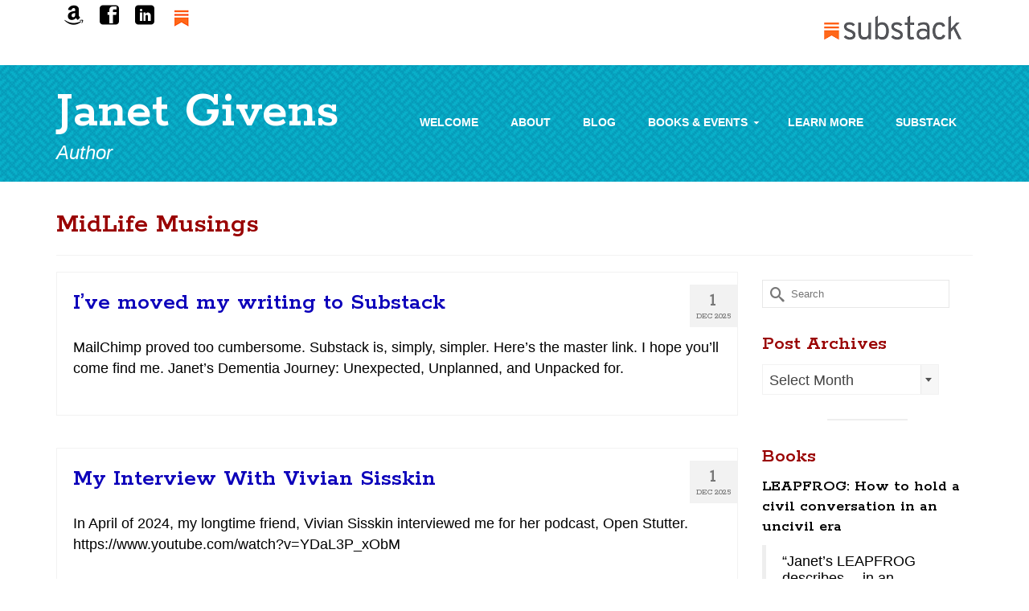

--- FILE ---
content_type: text/html; charset=UTF-8
request_url: https://janetgivens.com/category/midlife-change-2/
body_size: 15537
content:
<!DOCTYPE html>
<html class="no-js" lang="en" itemscope="itemscope" itemtype="https://schema.org/WebPage" >
<head><style>img.lazy{min-height:1px}</style><link href="https://janetgivens.com/wp-content/plugins/w3-total-cache/pub/js/lazyload.min.js" as="script">
  <meta charset="UTF-8">
  <meta name="viewport" content="width=device-width, initial-scale=1.0">
  <meta http-equiv="X-UA-Compatible" content="IE=edge">
  <title>MidLife Musings &#8211; Janet Givens</title>
<meta name='robots' content='max-image-preview:large' />
	<style>img:is([sizes="auto" i], [sizes^="auto," i]) { contain-intrinsic-size: 3000px 1500px }</style>
	<link rel='dns-prefetch' href='//fonts.googleapis.com' />
<link rel="alternate" type="application/rss+xml" title="Janet Givens &raquo; Feed" href="https://janetgivens.com/feed/" />
<link rel="alternate" type="application/rss+xml" title="Janet Givens &raquo; Comments Feed" href="https://janetgivens.com/comments/feed/" />
<link rel="alternate" type="application/rss+xml" title="Janet Givens &raquo; MidLife Musings Category Feed" href="https://janetgivens.com/category/midlife-change-2/feed/" />
<script type="text/javascript">
/* <![CDATA[ */
window._wpemojiSettings = {"baseUrl":"https:\/\/s.w.org\/images\/core\/emoji\/16.0.1\/72x72\/","ext":".png","svgUrl":"https:\/\/s.w.org\/images\/core\/emoji\/16.0.1\/svg\/","svgExt":".svg","source":{"concatemoji":"https:\/\/janetgivens.com\/wp-includes\/js\/wp-emoji-release.min.js?ver=6.8.3"}};
/*! This file is auto-generated */
!function(s,n){var o,i,e;function c(e){try{var t={supportTests:e,timestamp:(new Date).valueOf()};sessionStorage.setItem(o,JSON.stringify(t))}catch(e){}}function p(e,t,n){e.clearRect(0,0,e.canvas.width,e.canvas.height),e.fillText(t,0,0);var t=new Uint32Array(e.getImageData(0,0,e.canvas.width,e.canvas.height).data),a=(e.clearRect(0,0,e.canvas.width,e.canvas.height),e.fillText(n,0,0),new Uint32Array(e.getImageData(0,0,e.canvas.width,e.canvas.height).data));return t.every(function(e,t){return e===a[t]})}function u(e,t){e.clearRect(0,0,e.canvas.width,e.canvas.height),e.fillText(t,0,0);for(var n=e.getImageData(16,16,1,1),a=0;a<n.data.length;a++)if(0!==n.data[a])return!1;return!0}function f(e,t,n,a){switch(t){case"flag":return n(e,"\ud83c\udff3\ufe0f\u200d\u26a7\ufe0f","\ud83c\udff3\ufe0f\u200b\u26a7\ufe0f")?!1:!n(e,"\ud83c\udde8\ud83c\uddf6","\ud83c\udde8\u200b\ud83c\uddf6")&&!n(e,"\ud83c\udff4\udb40\udc67\udb40\udc62\udb40\udc65\udb40\udc6e\udb40\udc67\udb40\udc7f","\ud83c\udff4\u200b\udb40\udc67\u200b\udb40\udc62\u200b\udb40\udc65\u200b\udb40\udc6e\u200b\udb40\udc67\u200b\udb40\udc7f");case"emoji":return!a(e,"\ud83e\udedf")}return!1}function g(e,t,n,a){var r="undefined"!=typeof WorkerGlobalScope&&self instanceof WorkerGlobalScope?new OffscreenCanvas(300,150):s.createElement("canvas"),o=r.getContext("2d",{willReadFrequently:!0}),i=(o.textBaseline="top",o.font="600 32px Arial",{});return e.forEach(function(e){i[e]=t(o,e,n,a)}),i}function t(e){var t=s.createElement("script");t.src=e,t.defer=!0,s.head.appendChild(t)}"undefined"!=typeof Promise&&(o="wpEmojiSettingsSupports",i=["flag","emoji"],n.supports={everything:!0,everythingExceptFlag:!0},e=new Promise(function(e){s.addEventListener("DOMContentLoaded",e,{once:!0})}),new Promise(function(t){var n=function(){try{var e=JSON.parse(sessionStorage.getItem(o));if("object"==typeof e&&"number"==typeof e.timestamp&&(new Date).valueOf()<e.timestamp+604800&&"object"==typeof e.supportTests)return e.supportTests}catch(e){}return null}();if(!n){if("undefined"!=typeof Worker&&"undefined"!=typeof OffscreenCanvas&&"undefined"!=typeof URL&&URL.createObjectURL&&"undefined"!=typeof Blob)try{var e="postMessage("+g.toString()+"("+[JSON.stringify(i),f.toString(),p.toString(),u.toString()].join(",")+"));",a=new Blob([e],{type:"text/javascript"}),r=new Worker(URL.createObjectURL(a),{name:"wpTestEmojiSupports"});return void(r.onmessage=function(e){c(n=e.data),r.terminate(),t(n)})}catch(e){}c(n=g(i,f,p,u))}t(n)}).then(function(e){for(var t in e)n.supports[t]=e[t],n.supports.everything=n.supports.everything&&n.supports[t],"flag"!==t&&(n.supports.everythingExceptFlag=n.supports.everythingExceptFlag&&n.supports[t]);n.supports.everythingExceptFlag=n.supports.everythingExceptFlag&&!n.supports.flag,n.DOMReady=!1,n.readyCallback=function(){n.DOMReady=!0}}).then(function(){return e}).then(function(){var e;n.supports.everything||(n.readyCallback(),(e=n.source||{}).concatemoji?t(e.concatemoji):e.wpemoji&&e.twemoji&&(t(e.twemoji),t(e.wpemoji)))}))}((window,document),window._wpemojiSettings);
/* ]]> */
</script>
<style id='wp-emoji-styles-inline-css' type='text/css'>

	img.wp-smiley, img.emoji {
		display: inline !important;
		border: none !important;
		box-shadow: none !important;
		height: 1em !important;
		width: 1em !important;
		margin: 0 0.07em !important;
		vertical-align: -0.1em !important;
		background: none !important;
		padding: 0 !important;
	}
</style>
<link rel='stylesheet' id='wp-block-library-css' href='https://janetgivens.com/wp-includes/css/dist/block-library/style.min.css?ver=6.8.3' type='text/css' media='all' />
<style id='classic-theme-styles-inline-css' type='text/css'>
/*! This file is auto-generated */
.wp-block-button__link{color:#fff;background-color:#32373c;border-radius:9999px;box-shadow:none;text-decoration:none;padding:calc(.667em + 2px) calc(1.333em + 2px);font-size:1.125em}.wp-block-file__button{background:#32373c;color:#fff;text-decoration:none}
</style>
<style id='global-styles-inline-css' type='text/css'>
:root{--wp--preset--aspect-ratio--square: 1;--wp--preset--aspect-ratio--4-3: 4/3;--wp--preset--aspect-ratio--3-4: 3/4;--wp--preset--aspect-ratio--3-2: 3/2;--wp--preset--aspect-ratio--2-3: 2/3;--wp--preset--aspect-ratio--16-9: 16/9;--wp--preset--aspect-ratio--9-16: 9/16;--wp--preset--color--black: #000000;--wp--preset--color--cyan-bluish-gray: #abb8c3;--wp--preset--color--white: #ffffff;--wp--preset--color--pale-pink: #f78da7;--wp--preset--color--vivid-red: #cf2e2e;--wp--preset--color--luminous-vivid-orange: #ff6900;--wp--preset--color--luminous-vivid-amber: #fcb900;--wp--preset--color--light-green-cyan: #7bdcb5;--wp--preset--color--vivid-green-cyan: #00d084;--wp--preset--color--pale-cyan-blue: #8ed1fc;--wp--preset--color--vivid-cyan-blue: #0693e3;--wp--preset--color--vivid-purple: #9b51e0;--wp--preset--color--kb-palette-2: #888888;--wp--preset--gradient--vivid-cyan-blue-to-vivid-purple: linear-gradient(135deg,rgba(6,147,227,1) 0%,rgb(155,81,224) 100%);--wp--preset--gradient--light-green-cyan-to-vivid-green-cyan: linear-gradient(135deg,rgb(122,220,180) 0%,rgb(0,208,130) 100%);--wp--preset--gradient--luminous-vivid-amber-to-luminous-vivid-orange: linear-gradient(135deg,rgba(252,185,0,1) 0%,rgba(255,105,0,1) 100%);--wp--preset--gradient--luminous-vivid-orange-to-vivid-red: linear-gradient(135deg,rgba(255,105,0,1) 0%,rgb(207,46,46) 100%);--wp--preset--gradient--very-light-gray-to-cyan-bluish-gray: linear-gradient(135deg,rgb(238,238,238) 0%,rgb(169,184,195) 100%);--wp--preset--gradient--cool-to-warm-spectrum: linear-gradient(135deg,rgb(74,234,220) 0%,rgb(151,120,209) 20%,rgb(207,42,186) 40%,rgb(238,44,130) 60%,rgb(251,105,98) 80%,rgb(254,248,76) 100%);--wp--preset--gradient--blush-light-purple: linear-gradient(135deg,rgb(255,206,236) 0%,rgb(152,150,240) 100%);--wp--preset--gradient--blush-bordeaux: linear-gradient(135deg,rgb(254,205,165) 0%,rgb(254,45,45) 50%,rgb(107,0,62) 100%);--wp--preset--gradient--luminous-dusk: linear-gradient(135deg,rgb(255,203,112) 0%,rgb(199,81,192) 50%,rgb(65,88,208) 100%);--wp--preset--gradient--pale-ocean: linear-gradient(135deg,rgb(255,245,203) 0%,rgb(182,227,212) 50%,rgb(51,167,181) 100%);--wp--preset--gradient--electric-grass: linear-gradient(135deg,rgb(202,248,128) 0%,rgb(113,206,126) 100%);--wp--preset--gradient--midnight: linear-gradient(135deg,rgb(2,3,129) 0%,rgb(40,116,252) 100%);--wp--preset--font-size--small: 13px;--wp--preset--font-size--medium: 20px;--wp--preset--font-size--large: 36px;--wp--preset--font-size--x-large: 42px;--wp--preset--spacing--20: 0.44rem;--wp--preset--spacing--30: 0.67rem;--wp--preset--spacing--40: 1rem;--wp--preset--spacing--50: 1.5rem;--wp--preset--spacing--60: 2.25rem;--wp--preset--spacing--70: 3.38rem;--wp--preset--spacing--80: 5.06rem;--wp--preset--shadow--natural: 6px 6px 9px rgba(0, 0, 0, 0.2);--wp--preset--shadow--deep: 12px 12px 50px rgba(0, 0, 0, 0.4);--wp--preset--shadow--sharp: 6px 6px 0px rgba(0, 0, 0, 0.2);--wp--preset--shadow--outlined: 6px 6px 0px -3px rgba(255, 255, 255, 1), 6px 6px rgba(0, 0, 0, 1);--wp--preset--shadow--crisp: 6px 6px 0px rgba(0, 0, 0, 1);}:where(.is-layout-flex){gap: 0.5em;}:where(.is-layout-grid){gap: 0.5em;}body .is-layout-flex{display: flex;}.is-layout-flex{flex-wrap: wrap;align-items: center;}.is-layout-flex > :is(*, div){margin: 0;}body .is-layout-grid{display: grid;}.is-layout-grid > :is(*, div){margin: 0;}:where(.wp-block-columns.is-layout-flex){gap: 2em;}:where(.wp-block-columns.is-layout-grid){gap: 2em;}:where(.wp-block-post-template.is-layout-flex){gap: 1.25em;}:where(.wp-block-post-template.is-layout-grid){gap: 1.25em;}.has-black-color{color: var(--wp--preset--color--black) !important;}.has-cyan-bluish-gray-color{color: var(--wp--preset--color--cyan-bluish-gray) !important;}.has-white-color{color: var(--wp--preset--color--white) !important;}.has-pale-pink-color{color: var(--wp--preset--color--pale-pink) !important;}.has-vivid-red-color{color: var(--wp--preset--color--vivid-red) !important;}.has-luminous-vivid-orange-color{color: var(--wp--preset--color--luminous-vivid-orange) !important;}.has-luminous-vivid-amber-color{color: var(--wp--preset--color--luminous-vivid-amber) !important;}.has-light-green-cyan-color{color: var(--wp--preset--color--light-green-cyan) !important;}.has-vivid-green-cyan-color{color: var(--wp--preset--color--vivid-green-cyan) !important;}.has-pale-cyan-blue-color{color: var(--wp--preset--color--pale-cyan-blue) !important;}.has-vivid-cyan-blue-color{color: var(--wp--preset--color--vivid-cyan-blue) !important;}.has-vivid-purple-color{color: var(--wp--preset--color--vivid-purple) !important;}.has-black-background-color{background-color: var(--wp--preset--color--black) !important;}.has-cyan-bluish-gray-background-color{background-color: var(--wp--preset--color--cyan-bluish-gray) !important;}.has-white-background-color{background-color: var(--wp--preset--color--white) !important;}.has-pale-pink-background-color{background-color: var(--wp--preset--color--pale-pink) !important;}.has-vivid-red-background-color{background-color: var(--wp--preset--color--vivid-red) !important;}.has-luminous-vivid-orange-background-color{background-color: var(--wp--preset--color--luminous-vivid-orange) !important;}.has-luminous-vivid-amber-background-color{background-color: var(--wp--preset--color--luminous-vivid-amber) !important;}.has-light-green-cyan-background-color{background-color: var(--wp--preset--color--light-green-cyan) !important;}.has-vivid-green-cyan-background-color{background-color: var(--wp--preset--color--vivid-green-cyan) !important;}.has-pale-cyan-blue-background-color{background-color: var(--wp--preset--color--pale-cyan-blue) !important;}.has-vivid-cyan-blue-background-color{background-color: var(--wp--preset--color--vivid-cyan-blue) !important;}.has-vivid-purple-background-color{background-color: var(--wp--preset--color--vivid-purple) !important;}.has-black-border-color{border-color: var(--wp--preset--color--black) !important;}.has-cyan-bluish-gray-border-color{border-color: var(--wp--preset--color--cyan-bluish-gray) !important;}.has-white-border-color{border-color: var(--wp--preset--color--white) !important;}.has-pale-pink-border-color{border-color: var(--wp--preset--color--pale-pink) !important;}.has-vivid-red-border-color{border-color: var(--wp--preset--color--vivid-red) !important;}.has-luminous-vivid-orange-border-color{border-color: var(--wp--preset--color--luminous-vivid-orange) !important;}.has-luminous-vivid-amber-border-color{border-color: var(--wp--preset--color--luminous-vivid-amber) !important;}.has-light-green-cyan-border-color{border-color: var(--wp--preset--color--light-green-cyan) !important;}.has-vivid-green-cyan-border-color{border-color: var(--wp--preset--color--vivid-green-cyan) !important;}.has-pale-cyan-blue-border-color{border-color: var(--wp--preset--color--pale-cyan-blue) !important;}.has-vivid-cyan-blue-border-color{border-color: var(--wp--preset--color--vivid-cyan-blue) !important;}.has-vivid-purple-border-color{border-color: var(--wp--preset--color--vivid-purple) !important;}.has-vivid-cyan-blue-to-vivid-purple-gradient-background{background: var(--wp--preset--gradient--vivid-cyan-blue-to-vivid-purple) !important;}.has-light-green-cyan-to-vivid-green-cyan-gradient-background{background: var(--wp--preset--gradient--light-green-cyan-to-vivid-green-cyan) !important;}.has-luminous-vivid-amber-to-luminous-vivid-orange-gradient-background{background: var(--wp--preset--gradient--luminous-vivid-amber-to-luminous-vivid-orange) !important;}.has-luminous-vivid-orange-to-vivid-red-gradient-background{background: var(--wp--preset--gradient--luminous-vivid-orange-to-vivid-red) !important;}.has-very-light-gray-to-cyan-bluish-gray-gradient-background{background: var(--wp--preset--gradient--very-light-gray-to-cyan-bluish-gray) !important;}.has-cool-to-warm-spectrum-gradient-background{background: var(--wp--preset--gradient--cool-to-warm-spectrum) !important;}.has-blush-light-purple-gradient-background{background: var(--wp--preset--gradient--blush-light-purple) !important;}.has-blush-bordeaux-gradient-background{background: var(--wp--preset--gradient--blush-bordeaux) !important;}.has-luminous-dusk-gradient-background{background: var(--wp--preset--gradient--luminous-dusk) !important;}.has-pale-ocean-gradient-background{background: var(--wp--preset--gradient--pale-ocean) !important;}.has-electric-grass-gradient-background{background: var(--wp--preset--gradient--electric-grass) !important;}.has-midnight-gradient-background{background: var(--wp--preset--gradient--midnight) !important;}.has-small-font-size{font-size: var(--wp--preset--font-size--small) !important;}.has-medium-font-size{font-size: var(--wp--preset--font-size--medium) !important;}.has-large-font-size{font-size: var(--wp--preset--font-size--large) !important;}.has-x-large-font-size{font-size: var(--wp--preset--font-size--x-large) !important;}
:where(.wp-block-post-template.is-layout-flex){gap: 1.25em;}:where(.wp-block-post-template.is-layout-grid){gap: 1.25em;}
:where(.wp-block-columns.is-layout-flex){gap: 2em;}:where(.wp-block-columns.is-layout-grid){gap: 2em;}
:root :where(.wp-block-pullquote){font-size: 1.5em;line-height: 1.6;}
</style>
<link rel='stylesheet' id='plyr-css-css' href='https://janetgivens.com/wp-content/plugins/easy-video-player/lib/plyr.css?ver=6.8.3' type='text/css' media='all' />
<link rel='stylesheet' id='mbt-style-css' href='https://janetgivens.com/wp-content/plugins/mybooktable/css/frontend-style.css?ver=3.5.6' type='text/css' media='all' />
<link rel='stylesheet' id='mbt-style-pack-css' href='https://janetgivens.com/wp-content/plugins/mybooktable/styles/silver/style.css?ver=3.5.6' type='text/css' media='all' />
<style id='kadence-blocks-global-variables-inline-css' type='text/css'>
:root {--global-kb-font-size-sm:clamp(0.8rem, 0.73rem + 0.217vw, 0.9rem);--global-kb-font-size-md:clamp(1.1rem, 0.995rem + 0.326vw, 1.25rem);--global-kb-font-size-lg:clamp(1.75rem, 1.576rem + 0.543vw, 2rem);--global-kb-font-size-xl:clamp(2.25rem, 1.728rem + 1.63vw, 3rem);--global-kb-font-size-xxl:clamp(2.5rem, 1.456rem + 3.26vw, 4rem);--global-kb-font-size-xxxl:clamp(2.75rem, 0.489rem + 7.065vw, 6rem);}:root {--global-palette1: #3182CE;--global-palette2: #2B6CB0;--global-palette3: #1A202C;--global-palette4: #2D3748;--global-palette5: #4A5568;--global-palette6: #718096;--global-palette7: #EDF2F7;--global-palette8: #F7FAFC;--global-palette9: #ffffff;}
</style>
<link rel='stylesheet' id='virtue_main-css' href='https://janetgivens.com/wp-content/themes/virtue_premium/assets/css/virtue.css?ver=4.10.21' type='text/css' media='all' />
<link rel='stylesheet' id='virtue_print-css' href='https://janetgivens.com/wp-content/themes/virtue_premium/assets/css/virtue_print.css?ver=4.10.21' type='text/css' media='print' />
<link rel='stylesheet' id='virtue_icons-css' href='https://janetgivens.com/wp-content/themes/virtue_premium/assets/css/virtue_icons.css?ver=4.10.21' type='text/css' media='all' />
<link rel='stylesheet' id='virtue_skin-css' href='https://janetgivens.com/wp-content/themes/virtue_premium/assets/css/skins/default.css?ver=4.10.21' type='text/css' media='all' />
<link rel='stylesheet' id='redux-google-fonts-virtue_premium-css' href='https://fonts.googleapis.com/css?family=Rokkitt%3A600%7CLato%3A400&#038;ver=6.8.3' type='text/css' media='all' />
<link rel='stylesheet' id='commentluv_style-css' href='https://janetgivens.com/wp-content/plugins/commentluv/css/commentluv.css?ver=6.8.3' type='text/css' media='all' />
<style id="kadence_blocks_palette_css">:root .has-kb-palette-2-color{color:#888888}:root .has-kb-palette-2-background-color{background-color:#888888}</style><script type="text/javascript" src="https://janetgivens.com/wp-includes/js/jquery/jquery.min.js?ver=3.7.1" id="jquery-core-js"></script>
<script type="text/javascript" src="https://janetgivens.com/wp-includes/js/jquery/jquery-migrate.min.js?ver=3.4.1" id="jquery-migrate-js"></script>
<script type="text/javascript" id="commentluv_script-js-extra">
/* <![CDATA[ */
var cl_settings = {"name":"author","url":"url","comment":"comment","email":"email","infopanel":"on","default_on":"on","default_on_admin":"on","cl_version":"4","images":"https:\/\/janetgivens.com\/wp-content\/plugins\/commentluv\/images\/","api_url":"https:\/\/janetgivens.com\/wp-admin\/admin-ajax.php","api_url_alt":"https:\/\/janetgivens.com\/wp-admin\/admin-ajax.php","_fetch":"e708b3c911","_info":"e6f263db16","infoback":"blue","infotext":"white","template_insert":"","logged_in":"","refer":"https:\/\/janetgivens.com\/ive-moved-my-writing-to-substack\/","no_url_message":"Please enter a URL and then click the CommentLuv checkbox if you want to add your last blog post","no_http_message":"Please use http:\/\/ in front of your url","no_url_logged_in_message":"You need to visit your profile in the dashboard and update your details with your site URL","no_info_message":"No info was available or an error occured"};
/* ]]> */
</script>
<script type="text/javascript" src="https://janetgivens.com/wp-content/plugins/commentluv/js/commentluv.js?ver=4" id="commentluv_script-js"></script>
<script type="text/javascript" id="plyr-js-js-extra">
/* <![CDATA[ */
var easy_video_player = {"plyr_iconUrl":"https:\/\/janetgivens.com\/wp-content\/plugins\/easy-video-player\/lib\/plyr.svg","plyr_blankVideo":"https:\/\/janetgivens.com\/wp-content\/plugins\/easy-video-player\/lib\/blank.mp4"};
/* ]]> */
</script>
<script type="text/javascript" src="https://janetgivens.com/wp-content/plugins/easy-video-player/lib/plyr.js?ver=6.8.3" id="plyr-js-js"></script>
<!--[if lt IE 9]>
<script type="text/javascript" src="https://janetgivens.com/wp-content/themes/virtue_premium/assets/js/vendor/respond.min.js?ver=6.8.3" id="virtue-respond-js"></script>
<![endif]-->
<link rel="https://api.w.org/" href="https://janetgivens.com/wp-json/" /><link rel="alternate" title="JSON" type="application/json" href="https://janetgivens.com/wp-json/wp/v2/categories/40" /><link rel="EditURI" type="application/rsd+xml" title="RSD" href="https://janetgivens.com/xmlrpc.php?rsd" />

<script>readMoreArgs = []</script><script type="text/javascript">
				EXPM_VERSION=3.55;EXPM_AJAX_URL='https://janetgivens.com/wp-admin/admin-ajax.php';
			function yrmAddEvent(element, eventName, fn) {
				if (element.addEventListener)
					element.addEventListener(eventName, fn, false);
				else if (element.attachEvent)
					element.attachEvent('on' + eventName, fn);
			}
			</script>	<style type="text/css">
	.mbt-book .mbt-book-buybuttons .mbt-book-buybutton img { width: 172px; height: 30px; } .mbt-book .mbt-book-buybuttons .mbt-book-buybutton { padding: 4px 8px 0px 0px; }.mbt-book-archive .mbt-book .mbt-book-buybuttons .mbt-book-buybutton img { width: 172px; height: 30px; } .mbt-book-archive .mbt-book .mbt-book-buybuttons .mbt-book-buybutton { padding: 4px 8px 0px 0px; }.mbt-featured-book-widget .mbt-book-buybuttons .mbt-book-buybutton img { width: 172px; height: 30px; } .mbt-featured-book-widget .mbt-book-buybuttons .mbt-book-buybutton { padding: 4px 8px 0px 0px; }	</style>
		<script type="text/javascript">
		window.ajaxurl = "https://janetgivens.com/wp-admin/admin-ajax.php";
	</script>
<style type="text/css">.mbt-book-buybuttons .mbt-universal-buybutton { margin: 0; display: inline-block; box-sizing: border-box; }.mbt-book .mbt-book-buybuttons .mbt-universal-buybutton { font-size: 15px; line-height: 16px; padding: 6px 12px; width: 172px; min-height: 30px; }.mbt-book-archive .mbt-book .mbt-book-buybuttons .mbt-universal-buybutton { font-size: 15px; line-height: 16px; padding: 6px 12px; width: 172px; min-height: 30px; }.mbt-featured-book-widget .mbt-book-buybuttons .mbt-universal-buybutton { font-size: 15px; line-height: 16px; padding: 6px 12px; width: 172px; min-height: 30px; }</style><style type="text/css" id="kt-custom-css">#logo {padding-top:25px;}#logo {padding-bottom:10px;}#logo {margin-left:0px;}#logo {margin-right:0px;}#nav-main, .nav-main {margin-top:50px;}#nav-main, .nav-main  {margin-bottom:0px;}.headerfont, .tp-caption, .yith-wcan-list li, .yith-wcan .yith-wcan-reset-navigation, ul.yith-wcan-label li a, .price {font-family:Rokkitt;} 
  .topbarmenu ul li {font-family:Arial, Helvetica, sans-serif;}
  #kadbreadcrumbs {font-family:Arial, Helvetica, sans-serif;}#nav-main ul.sf-menu a:hover, #nav-main ul.sf-menu a:focus, .nav-main ul.sf-menu a:hover, .nav-main ul.sf-menu a:focus, #nav-main ul.sf-menu li.current-menu-item > a, .nav-main ul.sf-menu li.current-menu-item > a, #nav-main ul.sf-menu ul li a:hover, .nav-main ul.sf-menu ul li a:hover, #nav-main ul.sf-menu ul li a:focus, .nav-main ul.sf-menu ul li a:focus {color:#000000;}.topclass {background:#ffffff    ;}.headerclass, .mobile-headerclass, .kt-mainnavsticky .sticky-wrapper.is-sticky #nav-main {background: url(https://janetgivens.com/wp-content/uploads/2020/11/jgbackground.png) repeat  ;}@media (max-width: 991px) {.topbarmenu ul.sf-menu {display: none;} } @media only screen and (device-width: 768px) {.topbarmenu ul.sf-menu {display: none;} } @media (max-width: 768px) {#topbar-search form {display: none;}}.sidebar a, .product_price, .select2-container .select2-choice, .kt_product_toggle_container .toggle_grid, .kt_product_toggle_container .toggle_list, .kt_product_toggle_container_list .toggle_grid, .kt_product_toggle_container_list .toggle_list {color:#000000;}input[type=number]::-webkit-inner-spin-button, input[type=number]::-webkit-outer-spin-button { -webkit-appearance: none; margin: 0; } input[type=number] {-moz-appearance: textfield;}.quantity input::-webkit-outer-spin-button,.quantity input::-webkit-inner-spin-button {display: none;}.sidebar a, .product_price, .select2-container .select2-choice, .kt_product_toggle_container .toggle_grid, .kt_product_toggle_container .toggle_list, .kt_product_toggle_container_list .toggle_grid, .kt_product_toggle_container_list .toggle_list {color:#000000;}.mobile-header-container a, .mobile-header-container .mh-nav-trigger-case{color:#ffffff;}.portfolionav {padding: 10px 0 10px;}.woocommerce-ordering {margin: 16px 0 0;}.product_item .product_details h5 {text-transform: none;}.product_item .product_details h5 {min-height:40px;}#nav-second ul.sf-menu>li {width:16.5%;}#nav-main ul.sf-menu ul li a, .nav-main ul.sf-menu ul li a, #nav-second ul.sf-menu ul li a, .topbarmenu ul.sf-menu ul li a, #kad-head-cart-popup ul.cart_list li, #nav-main ul.sf-menu ul#kad-head-cart-popup li .quantity, #nav-main ul.sf-menu ul#kad-head-cart-popup .total, #kad-head-cart-popup p.woocommerce-mini-cart__empty-message {color: #000000;}.kad-header-style-two .nav-main ul.sf-menu > li {width: 33.333333%;}.kad-hidepostauthortop, .postauthortop {display:none;}.subhead .postedintop, .kad-hidepostedin {display:none;}.postcommentscount {display:none;}[class*="wp-image"] {-webkit-box-shadow: none;-moz-box-shadow: none;box-shadow: none;border:none;}[class*="wp-image"]:hover {-webkit-box-shadow: none;-moz-box-shadow: none;box-shadow: none;border:none;} .light-dropshaddow {-moz-box-shadow: none;-webkit-box-shadow: none;box-shadow: none;} header .nav-trigger .nav-trigger-case {width: auto;} .nav-trigger-case .kad-menu-name {display:none;} @media (max-width: 767px) {header .nav-trigger .nav-trigger-case {width: auto; top: 0; position: absolute;} .id-kad-mobile-nav {margin-top:50px;}}.entry-content p { margin-bottom:20px;}.page-header{border-top:0;}

.topbar_social i {font-size:200%;color:#000000;}

.topbar_social a:link, a:hover, a:active, a:visited {color:#990000;}

.widget_text widget-1 widget-first topbar-widgetcontent topbar-widgetcontain a:link, a:hover, a:active, a:visited {color:#990000;}

a:link, a:hover, a:active, a:visited {font-weight:bold;}

#ktsidebar h3 {color:#990000;}

.wp-embed-responsive .wp-block-embed.wp-embed-aspect-16-9 .wp-block-embed__wrapper:before {display: none !important;}

.wp-block-embed__wrapper:before {padding-top: 0!important}



.













</style><!-- Global site tag (gtag.js) - Google Analytics -->
<script async src="https://www.googletagmanager.com/gtag/js?id=UA-73215005-1"></script>
<script>
  window.dataLayer = window.dataLayer || [];
  function gtag(){dataLayer.push(arguments);}
  gtag('js', new Date());
	gtag('config', 'UA-73215005-1', { 'anonymize_ip': true } );
</script>
<!-- End Google Analytics -->
	<link rel="icon" href="https://janetgivens.com/wp-content/uploads/2016/01/favicon_book-1-150x150.png" sizes="32x32" />
<link rel="icon" href="https://janetgivens.com/wp-content/uploads/2016/01/favicon_book-1.png" sizes="192x192" />
<link rel="apple-touch-icon" href="https://janetgivens.com/wp-content/uploads/2016/01/favicon_book-1.png" />
<meta name="msapplication-TileImage" content="https://janetgivens.com/wp-content/uploads/2016/01/favicon_book-1.png" />
<style type="text/css" title="dynamic-css" class="options-output">header #logo a.brand,.logofont{font-family:Rokkitt;line-height:68px;font-weight:600;font-style:normal;color:#ffffff;font-size:65px;}.kad_tagline{font-family:Arial, Helvetica, sans-serif;line-height:32px;font-weight:400;font-style:italic;color:#ffffff;font-size:24px;}.product_item .product_details h5{font-family:Lato;line-height:20px;font-weight:normal;font-style:700;font-size:16px;}h1{font-family:Rokkitt;line-height:40px;font-weight:600;font-style:normal;color:#990000;font-size:35px;}h2{font-family:Rokkitt;line-height:35px;font-weight:600;font-style:normal;color:#0c00ba;font-size:30px;}h3{font-family:Rokkitt;line-height:30px;font-weight:600;font-style:normal;color:#990000;font-size:25px;}h4{font-family:Rokkitt;line-height:25px;font-weight:600;font-style:normal;color:#000000;font-size:20px;}h5{font-family:Rokkitt;line-height:20px;font-weight:600;font-style:normal;color:#000000;font-size:15px;}body{font-family:Arial, Helvetica, sans-serif;line-height:26px;font-weight:400;font-style:normal;color:#000000;font-size:18px;}#nav-main ul.sf-menu a, .nav-main ul.sf-menu a{font-family:Arial, Helvetica, sans-serif;line-height:22px;font-weight:700;font-style:normal;color:#ffffff;font-size:14px;}#nav-second ul.sf-menu a{font-family:Lato;line-height:22px;font-weight:400;font-style:normal;font-size:18px;}#nav-main ul.sf-menu ul li a, #nav-second ul.sf-menu ul li a, .nav-main ul.sf-menu ul li a{line-height:inheritpx;font-size:12px;}#nav-main ul.sf-menu ul li a:hover, #nav-main ul.sf-menu ul li a:focus, #nav-second ul.sf-menu ul li a:hover, #nav-second ul.sf-menu ul li a:focus, .nav-main ul.sf-menu ul li a:hover, .nav-main ul.sf-menu ul li a:focus{color:#09afc9;}.kad-nav-inner .kad-mnav, .kad-mobile-nav .kad-nav-inner li a,.nav-trigger-case{font-family:Arial, Helvetica, sans-serif;line-height:22px;font-weight:700;font-style:normal;font-size:14px;}</style></head>
<body class="archive category category-midlife-change-2 category-40 wp-embed-responsive wp-theme-virtue_premium kt-showsub-indicator notsticky virtue-skin-default wide" data-smooth-scrolling="0" data-smooth-scrolling-hide="0" data-jsselect="1" data-product-tab-scroll="0" data-animate="1" data-sticky="0" >
		<div id="wrapper" class="container">
	<!--[if lt IE 8]><div class="alert"> You are using an outdated browser. Please upgrade your browser to improve your experience.</div><![endif]-->
	<header id="kad-banner" class="banner headerclass kt-not-mobile-sticky " data-header-shrink="0" data-mobile-sticky="0" data-menu-stick="0">
<div id="topbar" class="topclass">
	<div class="container">
		<div class="row">
			<div class="col-md-6 col-sm-6 kad-topbar-left">
				<div class="topbarmenu clearfix">
										<div class="topbar_social">
							<ul>
								<li><a href="https://www.amazon.com/Janet-Givens/e/B00MEFZQ2G/ref=sr_ntt_srch_lnk_1?qid=1453870597&amp;sr=8-1" data-toggle="tooltip" data-placement="bottom" target="_blank" class="topbar-icon-1" data-original-title=""><i class="icon-amazon"></i></a></li><li><a href="https://www.facebook.com/Janet.Givens.Author/" data-toggle="tooltip" data-placement="bottom" target="_blank" class="topbar-icon-2" data-original-title=""><i class="icon-facebook2"></i></a></li><li><a href="https://www.linkedin.com/authwall?trk=gf&amp;trkInfo=AQEo03zPfRXPgAAAAXWJxD5Ig3UZdAeM-B5qD2doRTz7BJM3fabNPFcVZhg4f2F9kN-r6zZtbFSgTo2HGKW2DIOAB4f-esX9evTzDtDHKqXSl2pKSnVnl1T1aMIOUU_fv4B-uO4=&amp;originalReferer=https://janetgivens.com/&amp;sessionRedirect=https%3A%2F%2Fwww.linkedin.com%2Fin%2Fjanet-givens-aa7539a" data-toggle="tooltip" data-placement="bottom" target="_blank" class="topbar-icon-3" data-original-title=""><i class="icon-linkedin"></i></a></li><li><a href="https://givensj48.substack.com/" data-toggle="tooltip" data-placement="bottom" target="_blank" class="topbar-icon-4" data-original-title=""><img class="lazy" src="data:image/svg+xml,%3Csvg%20xmlns='http://www.w3.org/2000/svg'%20viewBox='0%200%201%201'%3E%3C/svg%3E" data-src="https://janetgivens.com/wp-content/uploads/2025/06/substack-icon30.png" alt="Follow Janet Givens on Substack" /></a></li>							</ul>
						</div>
									</div>
			</div><!-- close col-md-6 -->
			<div class="col-md-6 col-sm-6 kad-topbar-right">
				<div id="topbar-search" class="topbar-widget">
					<div class="widget-1 widget-first topbar-widgetcontent topbar-widgetcontain"><link rel='stylesheet' id='kadence-blocks-image-css' href='https://janetgivens.com/wp-content/plugins/kadence-blocks/dist/style-blocks-image.css?ver=3.5.32' type='text/css' media='all' />
<style>.kb-imagec81325-ca.kb-image-is-ratio-size, .kb-imagec81325-ca .kb-image-is-ratio-size{max-width:200px;width:100%;}.wp-block-kadence-column > .kt-inside-inner-col > .kb-imagec81325-ca.kb-image-is-ratio-size, .wp-block-kadence-column > .kt-inside-inner-col > .kb-imagec81325-ca .kb-image-is-ratio-size{align-self:unset;}.kb-imagec81325-ca figure{max-width:200px;}.kb-imagec81325-ca .image-is-svg, .kb-imagec81325-ca .image-is-svg img{width:100%;}.kb-imagec81325-ca .kb-image-has-overlay:after{opacity:0.3;}</style>
<div class="wp-block-kadence-image kb-imagec81325-ca"><figure class="alignright size-full"><a href="https://givensj48.substack.com/" class="kb-advanced-image-link" target="_blank" rel="noopener noreferrer"><img decoding="async" width="330" height="70" src="data:image/svg+xml,%3Csvg%20xmlns='http://www.w3.org/2000/svg'%20viewBox='0%200%20330%2070'%3E%3C/svg%3E" data-src="https://janetgivens.com/wp-content/uploads/2025/06/substack-logo.png" alt="Follow Janet Givens on Substack" class="kb-img wp-image-27632 lazy" data-srcset="https://janetgivens.com/wp-content/uploads/2025/06/substack-logo.png 330w, https://janetgivens.com/wp-content/uploads/2025/06/substack-logo-300x64.png 300w" data-sizes="(max-width: 330px) 100vw, 330px" /></a></figure></div>
</div>				</div>
			</div> <!-- close col-md-6-->
		</div> <!-- Close Row -->
			</div> <!-- Close Container -->
</div>	<div class="container">
		<div class="row">
			<div class="col-md-4 clearfix kad-header-left">
				<div id="logo" class="logocase">
					<a class="brand logofont" href="https://janetgivens.com/" title="Janet Givens">
						Janet Givens					</a>
										<p class="kad_tagline belowlogo-text">Author</p>
								</div> <!-- Close #logo -->
			</div><!-- close kad-header-left -->
						<div class="col-md-8 kad-header-right">
							<nav id="nav-main" class="clearfix">
					<ul id="menu-main" class="sf-menu"><li  class=" menu-item-25440 menu-item menu-welcome"><a href="https://janetgivens.com/"><span>WELCOME</span></a></li>
<li  class=" menu-item-23705 menu-item menu-about"><a href="https://janetgivens.com/about-the-author/"><span>ABOUT</span></a></li>
<li  class=" current_page_parent menu-item-25441 menu-item menu-blog"><a href="https://janetgivens.com/janet-givens-blog-and-so-it-goes/"><span>BLOG</span></a></li>
<li  class=" sf-dropdown menu-item-has-children menu-item-23622 menu-item menu-books-events"><a href="#"><span>BOOKS &#038; EVENTS</span></a>
<ul class="sub-menu sf-dropdown-menu dropdown">
	<li  class=" sf-dropdown-submenu menu-item-has-children menu-item-22356 menu-item menu-janet"><a href="https://janetgivens.com/authors/janet-givens/"><span>JANET</span></a>
	<ul class="sub-menu sf-dropdown-menu dropdown">
		<li  class=" menu-item-14878 menu-item menu-at-home-on-the-kazakh-steppe"><a href="https://janetgivens.com/books/at-home-on-the-kazakh-steppe/"><span>At Home on the Kazakh Steppe</span></a></li>
		<li  class=" menu-item-22358 menu-item menu-leapfrog"><a href="https://janetgivens.com/books/leapfrog-how-to-hold-a-civil-conversation-in-an-uncivil-era/"><span>LEAPFROG</span></a></li>
		<li  class=" menu-item-12129 menu-item menu-events"><a href="https://janetgivens.com/events/"><span>Events</span></a></li>
	</ul>
</li>
	<li  class=" sf-dropdown-submenu menu-item-has-children menu-item-22357 menu-item menu-woody"><a href="https://janetgivens.com/authors/woody-starkweather/"><span>WOODY</span></a>
	<ul class="sub-menu sf-dropdown-menu dropdown">
		<li  class=" menu-item-22373 menu-item menu-molp"><a href="https://janetgivens.com/books/molp/"><span>MOLP</span></a></li>
		<li  class=" menu-item-22372 menu-item menu-kmedjzik"><a href="https://janetgivens.com/books/kmedjzik/"><span>Kmedjzik</span></a></li>
		<li  class=" menu-item-22371 menu-item menu-the-woonboot"><a href="https://janetgivens.com/books/the-woonboot/"><span>The Woonboot</span></a></li>
		<li  class=" menu-item-22370 menu-item menu-cargo"><a href="https://janetgivens.com/books/cargo/"><span>Cargo</span></a></li>
	</ul>
</li>
</ul>
</li>
<li  class=" menu-item-23641 menu-item menu-learn-more"><a href="https://janetgivens.com/learn-more-about/"><span>LEARN MORE</span></a></li>
<li  class=" menu-item-27635 menu-item menu-substack"><a target="_blank" href="https://givensj48.substack.com/"><span>SUBSTACK</span></a></li>
           </ul>				</nav>
							</div> <!-- Close kad-header-right -->       
		</div> <!-- Close Row -->
						<div id="mobile-nav-trigger" class="nav-trigger mobile-nav-trigger-id">
					<button class="nav-trigger-case collapsed mobileclass" title="Menu" aria-label="Menu" data-toggle="collapse" rel="nofollow" data-target=".mobile_menu_collapse">
						<span class="kad-navbtn clearfix">
							<i class="icon-menu"></i>
						</span>
						<span class="kad-menu-name">
							Menu						</span>
					</button>
				</div>
				<div id="kad-mobile-nav" class="kad-mobile-nav id-kad-mobile-nav">
					<div class="kad-nav-inner mobileclass">
						<div id="mobile_menu_collapse" class="kad-nav-collapse collapse mobile_menu_collapse">
							<ul id="menu-main-1" class="kad-mnav"><li  class="menu-welcome menu-item-25440"><a href="https://janetgivens.com/"><span>WELCOME</span></a></li>
<li  class="menu-about menu-item-23705"><a href="https://janetgivens.com/about-the-author/"><span>ABOUT</span></a></li>
<li  class="menu-blog current_page_parent menu-item-25441"><a href="https://janetgivens.com/janet-givens-blog-and-so-it-goes/"><span>BLOG</span></a></li>
<li  class="menu-books-events sf-dropdown sf-dropdown-toggle menu-item-23622"><a href="#"><span>BOOKS &#038; EVENTS</span></a><button class="kad-submenu-accordion collapse-next kad-submenu-accordion-open" data-parent=".kad-nav-collapse" data-toggle="collapse"><i class="icon-arrow-down"></i><i class="icon-arrow-up"></i></button>
<ul class="sub-menu sf-dropdown-menu collapse">
	<li  class="menu-janet sf-dropdown-submenu sf-dropdown-toggle menu-item-22356"><a href="https://janetgivens.com/authors/janet-givens/"><span>JANET</span></a><button class="kad-submenu-accordion collapse-next kad-submenu-accordion-open" data-parent=".kad-nav-collapse" data-toggle="collapse"><i class="icon-arrow-down"></i><i class="icon-arrow-up"></i></button>
	<ul class="sub-menu sf-dropdown-menu collapse">
		<li  class="menu-at-home-on-the-kazakh-steppe menu-item-14878"><a href="https://janetgivens.com/books/at-home-on-the-kazakh-steppe/"><span>At Home on the Kazakh Steppe</span></a></li>
		<li  class="menu-leapfrog menu-item-22358"><a href="https://janetgivens.com/books/leapfrog-how-to-hold-a-civil-conversation-in-an-uncivil-era/"><span>LEAPFROG</span></a></li>
		<li  class="menu-events menu-item-12129"><a href="https://janetgivens.com/events/"><span>Events</span></a></li>
	</ul>
</li>
	<li  class="menu-woody sf-dropdown-submenu sf-dropdown-toggle menu-item-22357"><a href="https://janetgivens.com/authors/woody-starkweather/"><span>WOODY</span></a><button class="kad-submenu-accordion collapse-next kad-submenu-accordion-open" data-parent=".kad-nav-collapse" data-toggle="collapse"><i class="icon-arrow-down"></i><i class="icon-arrow-up"></i></button>
	<ul class="sub-menu sf-dropdown-menu collapse">
		<li  class="menu-molp menu-item-22373"><a href="https://janetgivens.com/books/molp/"><span>MOLP</span></a></li>
		<li  class="menu-kmedjzik menu-item-22372"><a href="https://janetgivens.com/books/kmedjzik/"><span>Kmedjzik</span></a></li>
		<li  class="menu-the-woonboot menu-item-22371"><a href="https://janetgivens.com/books/the-woonboot/"><span>The Woonboot</span></a></li>
		<li  class="menu-cargo menu-item-22370"><a href="https://janetgivens.com/books/cargo/"><span>Cargo</span></a></li>
	</ul>
</li>
</ul>
</li>
<li  class="menu-learn-more menu-item-23641"><a href="https://janetgivens.com/learn-more-about/"><span>LEARN MORE</span></a></li>
<li  class="menu-substack menu-item-27635"><a target="_blank" href="https://givensj48.substack.com/"><span>SUBSTACK</span></a></li>
</ul>						</div>
					</div>
				</div>   
					</div> <!-- Close Container -->
	</header>
	<div class="wrap clearfix contentclass hfeed" role="document">

			<div id="pageheader" class="titleclass">
	<div class="container">
		<div class="page-header">
						<h1 class="entry-title" itemprop="name">
				MidLife Musings			</h1>
					</div>
	</div>
</div> <!--titleclass-->

	<div id="content" class="container">
		<div class="row">
			<div class="main col-lg-9 col-md-8  postlist " role="main">
						
							<div class="kt_archivecontent " data-nextselector=".wp-pagenavi a.next" data-navselector=".wp-pagenavi" data-itemselector=".kad_blog_item" data-itemloadselector=".kad-animation" data-infiniteloader="https://janetgivens.com/wp-content/themes/virtue_premium/assets/img/loader.gif"> 
					<article id="post-27649" class="kad_blog_item kad-animation post-27649 post type-post status-publish format-standard hentry category-midlife-change-2" data-animation="fade-in" data-delay="0">
	<div class="row">
				<div class="col-md-12 kttextpost post-text-container postcontent">
				<div class="postmeta updated color_gray">
		<div class="postdate bg-lightgray headerfont">
			<meta itemprop="datePublished" content="2025-12-01T10:43:16-05:00">
			<span class="postday">1</span>
			Dec 2025		</div>
	</div>
				<header>
				<a href="https://janetgivens.com/ive-moved-my-writing-to-substack/"><h2 class="entry-title">I&#8217;ve moved my writing to Substack</h2></a><div class="subhead">
	</div>
			</header>
			<div class="entry-content">
				<p>MailChimp proved too cumbersome. Substack is, simply, simpler. Here&#8217;s the master link. I hope you&#8217;ll come find me. Janet&#8217;s Dementia Journey: Unexpected, Unplanned, and Unpacked for.</p>
			</div>
			<footer>
							</footer>
					</div><!-- Text size -->
	</div><!-- row-->
</article> <!-- Article -->
<article id="post-27644" class="kad_blog_item kad-animation post-27644 post type-post status-publish format-standard hentry category-life-lessons category-midlife-change-2 tag-and-so-it-goes tag-janet-givens-author tag-open-stutter tag-stuttering tag-vivian-sisskin" data-animation="fade-in" data-delay="0">
	<div class="row">
				<div class="col-md-12 kttextpost post-text-container postcontent">
				<div class="postmeta updated color_gray">
		<div class="postdate bg-lightgray headerfont">
			<meta itemprop="datePublished" content="2025-12-01T10:53:17-05:00">
			<span class="postday">1</span>
			Dec 2025		</div>
	</div>
				<header>
				<a href="https://janetgivens.com/my-interview-with-vivian-sisskin/"><h2 class="entry-title">My Interview With Vivian Sisskin</h2></a><div class="subhead">
	</div>
			</header>
			<div class="entry-content">
				<p>In April of 2024, my longtime friend, Vivian Sisskin interviewed me for her podcast, Open Stutter. https://www.youtube.com/watch?v=YDaL3P_xObM</p>
			</div>
			<footer>
				<span class="posttags"><i class="icon-tag"></i><a href="https://janetgivens.com/tag/and-so-it-goes/" rel="tag">And So It Goes</a>, <a href="https://janetgivens.com/tag/janet-givens-author/" rel="tag">Janet Givens author</a>, <a href="https://janetgivens.com/tag/open-stutter/" rel="tag">Open Stutter</a>, <a href="https://janetgivens.com/tag/stuttering/" rel="tag">stuttering</a>, <a href="https://janetgivens.com/tag/vivian-sisskin/" rel="tag">Vivian Sisskin</a></span>			</footer>
					</div><!-- Text size -->
	</div><!-- row-->
</article> <!-- Article -->
<article id="post-27476" class="kad_blog_item kad-animation post-27476 post type-post status-publish format-standard hentry category-dementia category-midlife-change-2 tag-alzheimers tag-janet-givens tag-janet-givens-author tag-kymber tag-woody" data-animation="fade-in" data-delay="0">
	<div class="row">
				<div class="col-md-12 kttextpost post-text-container postcontent">
				<div class="postmeta updated color_gray">
		<div class="postdate bg-lightgray headerfont">
			<meta itemprop="datePublished" content="2025-04-28T13:38:06-04:00">
			<span class="postday">29</span>
			Apr 2025		</div>
	</div>
				<header>
				<a href="https://janetgivens.com/the-dawning-of-my-dementia-journey/"><h2 class="entry-title">The dawning of my dementia journey</h2></a><div class="subhead">
	</div>
			</header>
			<div class="entry-content">
				<p>I promised to be back at the dawn of 2025, didn&#8217;t I? It&#8217;s April as I write this, long past dawn; it&#8217;s more like mid-morning. Here in northern Vermont the snows are melting, the rain is pelting, and the mud &hellip; <a class="kt-excerpt-readmore" href="https://janetgivens.com/the-dawning-of-my-dementia-journey/" aria-label="The dawning of my dementia journey">Read More</a></p>
			</div>
			<footer>
				<span class="posttags"><i class="icon-tag"></i><a href="https://janetgivens.com/tag/alzheimers/" rel="tag">Alzheimer's</a>, <a href="https://janetgivens.com/tag/janet-givens/" rel="tag">Janet Givens</a>, <a href="https://janetgivens.com/tag/janet-givens-author/" rel="tag">Janet Givens author</a>, <a href="https://janetgivens.com/tag/kymber/" rel="tag">Kymber</a>, <a href="https://janetgivens.com/tag/woody/" rel="tag">Woody</a></span>			</footer>
					</div><!-- Text size -->
	</div><!-- row-->
</article> <!-- Article -->
<article id="post-25307" class="kad_blog_item kad-animation post-25307 post type-post status-publish format-standard hentry category-conflict category-life-lessons category-midlife-change-2 category-peace category-politics tag-absolutes tag-janet-givens-author tag-leapfrog" data-animation="fade-in" data-delay="0">
	<div class="row">
				<div class="col-md-12 kttextpost post-text-container postcontent">
				<div class="postmeta updated color_gray">
		<div class="postdate bg-lightgray headerfont">
			<meta itemprop="datePublished" content="2024-04-15T09:30:40-04:00">
			<span class="postday">7</span>
			Aug 2024		</div>
	</div>
				<header>
				<a href="https://janetgivens.com/dichotomies-r-us/"><h2 class="entry-title">Dichotomies R Us</h2></a><div class="subhead">
	</div>
			</header>
			<div class="entry-content">
				<p>Life was so much simpler back when that divide between &#8220;Us&#8221; and &#8220;Them&#8221; was obvious, easy. In my early years, I was among &#8220;the saved&#8221; while the rest of the world were, quite literally, &#8220;going to hell.&#8221; How surprised I &hellip; <a class="kt-excerpt-readmore" href="https://janetgivens.com/dichotomies-r-us/" aria-label="Dichotomies R Us">Read More</a></p>
			</div>
			<footer>
				<span class="posttags"><i class="icon-tag"></i><a href="https://janetgivens.com/tag/absolutes/" rel="tag">absolutes</a>, <a href="https://janetgivens.com/tag/janet-givens-author/" rel="tag">Janet Givens author</a>, <a href="https://janetgivens.com/tag/leapfrog/" rel="tag">LEAPFROG</a></span>			</footer>
					</div><!-- Text size -->
	</div><!-- row-->
</article> <!-- Article -->
<article id="post-27320" class="kad_blog_item kad-animation post-27320 post type-post status-publish format-standard has-post-thumbnail hentry category-life-lessons category-midlife-change-2 tag-janet-givens tag-president-biden tag-president-bidens-stutter tag-stuttering tag-stuttering-and-shame tag-the-stigma-of-stuttering" data-animation="fade-in" data-delay="0">
	<div class="row">
				<div class="col-md-12 kttextpost post-text-container postcontent">
				<div class="postmeta updated color_gray">
		<div class="postdate bg-lightgray headerfont">
			<meta itemprop="datePublished" content="2024-03-19T11:52:34-04:00">
			<span class="postday">4</span>
			Mar 2024		</div>
	</div>
				<header>
				<a href="https://janetgivens.com/president-bidens-stutter/"><h2 class="entry-title">President Biden&#8217;s Stutter</h2></a><div class="subhead">
	</div>
			</header>
			<div class="entry-content">
				<p>For some time now I&#8217;ve been thinking how easily President Biden&#8217;s occasional stuttering – his repetition of a sound within the word, his choice of a word that doesn’t quite fit, or his unexpected pausing at a word &#8212; has &hellip; <a class="kt-excerpt-readmore" href="https://janetgivens.com/president-bidens-stutter/" aria-label="President Biden&#8217;s Stutter">Read More</a></p>
			</div>
			<footer>
				<span class="posttags"><i class="icon-tag"></i><a href="https://janetgivens.com/tag/janet-givens/" rel="tag">Janet Givens</a>, <a href="https://janetgivens.com/tag/president-biden/" rel="tag">President Biden</a>, <a href="https://janetgivens.com/tag/president-bidens-stutter/" rel="tag">President Biden&#039;s Stutter</a>, <a href="https://janetgivens.com/tag/stuttering/" rel="tag">stuttering</a>, <a href="https://janetgivens.com/tag/stuttering-and-shame/" rel="tag">stuttering and shame</a>, <a href="https://janetgivens.com/tag/the-stigma-of-stuttering/" rel="tag">the stigma of stuttering</a></span>			</footer>
					</div><!-- Text size -->
	</div><!-- row-->
</article> <!-- Article -->
<article id="post-27337" class="kad_blog_item kad-animation post-27337 post type-post status-publish format-standard has-post-thumbnail hentry category-midlife-change-2 category-politics tag-asylum-seekers tag-cultural-differences-2 tag-fareed-zakaria tag-immigration-rights tag-janet-givens tag-statue-of-liberty tag-the-saga-is-over" data-animation="fade-in" data-delay="0">
	<div class="row">
				<div class="col-md-12 kttextpost post-text-container postcontent">
				<div class="postmeta updated color_gray">
		<div class="postdate bg-lightgray headerfont">
			<meta itemprop="datePublished" content="2024-02-28T06:40:35-05:00">
			<span class="postday">26</span>
			Feb 2024		</div>
	</div>
				<header>
				<a href="https://janetgivens.com/part-6-the-saga-is-over/"><h2 class="entry-title">Part 6 &#8212; The Saga Is Over</h2></a><div class="subhead">
	</div>
			</header>
			<div class="entry-content">
				<p>If you&#8217;re just coming to this story, here are the links to the earlier posts: Part 1: The Saga Begins Part 2: So Close and Yet So Far Part 3: Moving the Money Part 4: Human Trafficking? Part 5: The &hellip; <a class="kt-excerpt-readmore" href="https://janetgivens.com/part-6-the-saga-is-over/" aria-label="Part 6 &#8212; The Saga Is Over">Read More</a></p>
			</div>
			<footer>
				<span class="posttags"><i class="icon-tag"></i><a href="https://janetgivens.com/tag/asylum-seekers/" rel="tag">Asylum seekers</a>, <a href="https://janetgivens.com/tag/cultural-differences-2/" rel="tag">cultural differences</a>, <a href="https://janetgivens.com/tag/fareed-zakaria/" rel="tag">Fareed Zakaria</a>, <a href="https://janetgivens.com/tag/immigration-rights/" rel="tag">Immigration Rights</a>, <a href="https://janetgivens.com/tag/janet-givens/" rel="tag">Janet Givens</a>, <a href="https://janetgivens.com/tag/statue-of-liberty/" rel="tag">Statue of Liberty</a>, <a href="https://janetgivens.com/tag/the-saga-is-over/" rel="tag">The Saga Is Over</a></span>			</footer>
					</div><!-- Text size -->
	</div><!-- row-->
</article> <!-- Article -->
<article id="post-24179" class="kad_blog_item kad-animation post-24179 post type-post status-publish format-standard hentry category-midlife-change-2 category-politics tag-asylum-seeker tag-emma-lazarus tag-janet-givens tag-mother-of-exiles tag-statue-of-liberty tag-the-new-colossus" data-animation="fade-in" data-delay="0">
	<div class="row">
				<div class="col-md-12 kttextpost post-text-container postcontent">
				<div class="postmeta updated color_gray">
		<div class="postdate bg-lightgray headerfont">
			<meta itemprop="datePublished" content="2024-02-22T08:56:21-05:00">
			<span class="postday">19</span>
			Feb 2024		</div>
	</div>
				<header>
				<a href="https://janetgivens.com/part-5-the-saga-continues/"><h2 class="entry-title">Part 5 &#8212; The Saga Continues</h2></a><div class="subhead">
	</div>
			</header>
			<div class="entry-content">
				<p>If you are coming to the story late, you can find the earlier posts here: Part 1: The Saga BeginsPart 2: So Close and Yet So FarPart 3: Moving the MoneyPart 4: Human Trafficking? Later that evening (February 1), I &hellip; <a class="kt-excerpt-readmore" href="https://janetgivens.com/part-5-the-saga-continues/" aria-label="Part 5 &#8212; The Saga Continues">Read More</a></p>
			</div>
			<footer>
				<span class="posttags"><i class="icon-tag"></i><a href="https://janetgivens.com/tag/asylum-seeker/" rel="tag">asylum seeker</a>, <a href="https://janetgivens.com/tag/emma-lazarus/" rel="tag">Emma Lazarus</a>, <a href="https://janetgivens.com/tag/janet-givens/" rel="tag">Janet Givens</a>, <a href="https://janetgivens.com/tag/mother-of-exiles/" rel="tag">Mother of Exiles</a>, <a href="https://janetgivens.com/tag/statue-of-liberty/" rel="tag">Statue of Liberty</a>, <a href="https://janetgivens.com/tag/the-new-colossus/" rel="tag">The New Colossus</a></span>			</footer>
					</div><!-- Text size -->
	</div><!-- row-->
</article> <!-- Article -->
<article id="post-24173" class="kad_blog_item kad-animation post-24173 post type-post status-publish format-standard has-post-thumbnail hentry category-midlife-change-2 category-politics tag-asylum-seeker tag-human-trafficking tag-janet-givens" data-animation="fade-in" data-delay="0">
	<div class="row">
				<div class="col-md-12 kttextpost post-text-container postcontent">
				<div class="postmeta updated color_gray">
		<div class="postdate bg-lightgray headerfont">
			<meta itemprop="datePublished" content="2024-02-11T11:26:39-05:00">
			<span class="postday">12</span>
			Feb 2024		</div>
	</div>
				<header>
				<a href="https://janetgivens.com/part-4-human-trafficking/"><h2 class="entry-title">Part 4 &#8212; Human Trafficking?</h2></a><div class="subhead">
	</div>
			</header>
			<div class="entry-content">
				<p>If you&#8217;ve missed earlier segments, here are the links. Part 1: The Saga BeginsPart 2: So Close and Yet So FarPart 3: Moving the Money Tuesday, January 26 we learn Ari&#8217;s old bank account is operational, though he&#8217;s now got &hellip; <a class="kt-excerpt-readmore" href="https://janetgivens.com/part-4-human-trafficking/" aria-label="Part 4 &#8212; Human Trafficking?">Read More</a></p>
			</div>
			<footer>
				<span class="posttags"><i class="icon-tag"></i><a href="https://janetgivens.com/tag/asylum-seeker/" rel="tag">asylum seeker</a>, <a href="https://janetgivens.com/tag/human-trafficking/" rel="tag">Human Trafficking</a>, <a href="https://janetgivens.com/tag/janet-givens/" rel="tag">Janet Givens</a></span>			</footer>
					</div><!-- Text size -->
	</div><!-- row-->
</article> <!-- Article -->
<article id="post-27301" class="kad_blog_item kad-animation post-27301 post type-post status-publish format-standard hentry category-midlife-change-2 tag-asylum-seeker tag-boss-revolution tag-cameroonian-deportees tag-janet-givens tag-janet-givens-author tag-moving-the-money tag-paypal tag-venmo" data-animation="fade-in" data-delay="0">
	<div class="row">
				<div class="col-md-12 kttextpost post-text-container postcontent">
				<div class="postmeta updated color_gray">
		<div class="postdate bg-lightgray headerfont">
			<meta itemprop="datePublished" content="2024-02-05T20:43:23-05:00">
			<span class="postday">6</span>
			Feb 2024		</div>
	</div>
				<header>
				<a href="https://janetgivens.com/part-iii-moving-the-money/"><h2 class="entry-title">Part 3: Moving the Money</h2></a><div class="subhead">
	</div>
			</header>
			<div class="entry-content">
				<p>If you missed Part I of the story, or Part II of the story, here are the links. Sunday, January 17, Ari&#8217;s &#8220;person&#8221; will move him across the border to Nigeria for $1300. He has $108 on him. It&#8217;s time &hellip; <a class="kt-excerpt-readmore" href="https://janetgivens.com/part-iii-moving-the-money/" aria-label="Part 3: Moving the Money">Read More</a></p>
			</div>
			<footer>
				<span class="posttags"><i class="icon-tag"></i><a href="https://janetgivens.com/tag/asylum-seeker/" rel="tag">asylum seeker</a>, <a href="https://janetgivens.com/tag/boss-revolution/" rel="tag">Boss Revolution</a>, <a href="https://janetgivens.com/tag/cameroonian-deportees/" rel="tag">Cameroonian deportees</a>, <a href="https://janetgivens.com/tag/janet-givens/" rel="tag">Janet Givens</a>, <a href="https://janetgivens.com/tag/janet-givens-author/" rel="tag">Janet Givens author</a>, <a href="https://janetgivens.com/tag/moving-the-money/" rel="tag">Moving the Money</a>, <a href="https://janetgivens.com/tag/paypal/" rel="tag">PayPal</a>, <a href="https://janetgivens.com/tag/venmo/" rel="tag">Venmo</a></span>			</footer>
					</div><!-- Text size -->
	</div><!-- row-->
</article> <!-- Article -->
				</div> 
				<div class="scroller-status"><div class="loader-ellips infinite-scroll-request"><span class="loader-ellips__dot"></span><span class="loader-ellips__dot"></span><span class="loader-ellips__dot"></span><span class="loader-ellips__dot"></span></div></div><div class="wp-pagenavi"><span aria-current="page" class="page-numbers current">1</span>
<a class="page-numbers" href="https://janetgivens.com/category/midlife-change-2/page/2/">2</a>
<a class="page-numbers" href="https://janetgivens.com/category/midlife-change-2/page/3/">3</a>
<a class="page-numbers" href="https://janetgivens.com/category/midlife-change-2/page/4/">4</a>
<span class="page-numbers dots">&hellip;</span>
<a class="page-numbers" href="https://janetgivens.com/category/midlife-change-2/page/46/">46</a>
<a class="next page-numbers" href="https://janetgivens.com/category/midlife-change-2/page/2/">»</a></div>			</div><!-- /.main --><aside id="ktsidebar" class="col-lg-3 col-md-4 kad-sidebar" role="complementary" itemscope itemtype="https://schema.org/WPSideBar">
	<div class="sidebar">
		<section id="search-4" class="widget-1 widget-first widget widget_search"><div class="widget-inner"><form role="search" method="get" class="form-search" action="https://janetgivens.com/">
	<label>
		<span class="screen-reader-text">Search for:</span>
		<input type="text" value="" name="s" class="search-query" placeholder="Search">
	</label>
	<button type="submit" class="search-icon" aria-label="Submit Search"><i class="icon-search"></i></button>
</form>
</div></section><section id="archives-5" class="widget-2 widget widget_archive"><div class="widget-inner"><h3>Post Archives</h3>		<label class="screen-reader-text" for="archives-dropdown-5">Post Archives</label>
		<select id="archives-dropdown-5" name="archive-dropdown">
			
			<option value="">Select Month</option>
				<option value='https://janetgivens.com/2025/12/'> December 2025 </option>
	<option value='https://janetgivens.com/2025/05/'> May 2025 </option>
	<option value='https://janetgivens.com/2025/04/'> April 2025 </option>
	<option value='https://janetgivens.com/2024/08/'> August 2024 </option>
	<option value='https://janetgivens.com/2024/03/'> March 2024 </option>
	<option value='https://janetgivens.com/2024/02/'> February 2024 </option>
	<option value='https://janetgivens.com/2024/01/'> January 2024 </option>
	<option value='https://janetgivens.com/2023/07/'> July 2023 </option>
	<option value='https://janetgivens.com/2023/03/'> March 2023 </option>
	<option value='https://janetgivens.com/2023/02/'> February 2023 </option>
	<option value='https://janetgivens.com/2023/01/'> January 2023 </option>
	<option value='https://janetgivens.com/2022/12/'> December 2022 </option>
	<option value='https://janetgivens.com/2022/11/'> November 2022 </option>
	<option value='https://janetgivens.com/2022/08/'> August 2022 </option>
	<option value='https://janetgivens.com/2022/03/'> March 2022 </option>
	<option value='https://janetgivens.com/2022/02/'> February 2022 </option>
	<option value='https://janetgivens.com/2021/11/'> November 2021 </option>
	<option value='https://janetgivens.com/2021/10/'> October 2021 </option>
	<option value='https://janetgivens.com/2021/09/'> September 2021 </option>
	<option value='https://janetgivens.com/2021/08/'> August 2021 </option>
	<option value='https://janetgivens.com/2021/07/'> July 2021 </option>
	<option value='https://janetgivens.com/2021/06/'> June 2021 </option>
	<option value='https://janetgivens.com/2021/05/'> May 2021 </option>
	<option value='https://janetgivens.com/2021/04/'> April 2021 </option>
	<option value='https://janetgivens.com/2021/03/'> March 2021 </option>
	<option value='https://janetgivens.com/2021/02/'> February 2021 </option>
	<option value='https://janetgivens.com/2021/01/'> January 2021 </option>
	<option value='https://janetgivens.com/2020/12/'> December 2020 </option>
	<option value='https://janetgivens.com/2020/11/'> November 2020 </option>
	<option value='https://janetgivens.com/2020/10/'> October 2020 </option>
	<option value='https://janetgivens.com/2020/09/'> September 2020 </option>
	<option value='https://janetgivens.com/2020/08/'> August 2020 </option>
	<option value='https://janetgivens.com/2020/07/'> July 2020 </option>
	<option value='https://janetgivens.com/2020/06/'> June 2020 </option>
	<option value='https://janetgivens.com/2020/05/'> May 2020 </option>
	<option value='https://janetgivens.com/2020/04/'> April 2020 </option>
	<option value='https://janetgivens.com/2020/03/'> March 2020 </option>
	<option value='https://janetgivens.com/2020/02/'> February 2020 </option>
	<option value='https://janetgivens.com/2020/01/'> January 2020 </option>
	<option value='https://janetgivens.com/2019/12/'> December 2019 </option>
	<option value='https://janetgivens.com/2019/11/'> November 2019 </option>
	<option value='https://janetgivens.com/2019/10/'> October 2019 </option>
	<option value='https://janetgivens.com/2019/09/'> September 2019 </option>
	<option value='https://janetgivens.com/2019/06/'> June 2019 </option>
	<option value='https://janetgivens.com/2019/04/'> April 2019 </option>
	<option value='https://janetgivens.com/2019/03/'> March 2019 </option>
	<option value='https://janetgivens.com/2019/02/'> February 2019 </option>
	<option value='https://janetgivens.com/2019/01/'> January 2019 </option>
	<option value='https://janetgivens.com/2018/12/'> December 2018 </option>
	<option value='https://janetgivens.com/2018/11/'> November 2018 </option>
	<option value='https://janetgivens.com/2018/10/'> October 2018 </option>
	<option value='https://janetgivens.com/2018/09/'> September 2018 </option>
	<option value='https://janetgivens.com/2018/08/'> August 2018 </option>
	<option value='https://janetgivens.com/2018/07/'> July 2018 </option>
	<option value='https://janetgivens.com/2018/06/'> June 2018 </option>
	<option value='https://janetgivens.com/2018/05/'> May 2018 </option>
	<option value='https://janetgivens.com/2018/04/'> April 2018 </option>
	<option value='https://janetgivens.com/2018/03/'> March 2018 </option>
	<option value='https://janetgivens.com/2018/02/'> February 2018 </option>
	<option value='https://janetgivens.com/2018/01/'> January 2018 </option>
	<option value='https://janetgivens.com/2017/12/'> December 2017 </option>
	<option value='https://janetgivens.com/2017/11/'> November 2017 </option>
	<option value='https://janetgivens.com/2017/10/'> October 2017 </option>
	<option value='https://janetgivens.com/2017/09/'> September 2017 </option>
	<option value='https://janetgivens.com/2017/08/'> August 2017 </option>
	<option value='https://janetgivens.com/2017/07/'> July 2017 </option>
	<option value='https://janetgivens.com/2017/06/'> June 2017 </option>
	<option value='https://janetgivens.com/2017/05/'> May 2017 </option>
	<option value='https://janetgivens.com/2017/04/'> April 2017 </option>
	<option value='https://janetgivens.com/2017/03/'> March 2017 </option>
	<option value='https://janetgivens.com/2017/02/'> February 2017 </option>
	<option value='https://janetgivens.com/2017/01/'> January 2017 </option>
	<option value='https://janetgivens.com/2016/12/'> December 2016 </option>
	<option value='https://janetgivens.com/2016/11/'> November 2016 </option>
	<option value='https://janetgivens.com/2016/10/'> October 2016 </option>
	<option value='https://janetgivens.com/2016/09/'> September 2016 </option>
	<option value='https://janetgivens.com/2016/08/'> August 2016 </option>
	<option value='https://janetgivens.com/2016/07/'> July 2016 </option>
	<option value='https://janetgivens.com/2016/06/'> June 2016 </option>
	<option value='https://janetgivens.com/2016/05/'> May 2016 </option>
	<option value='https://janetgivens.com/2016/04/'> April 2016 </option>
	<option value='https://janetgivens.com/2016/03/'> March 2016 </option>
	<option value='https://janetgivens.com/2016/02/'> February 2016 </option>
	<option value='https://janetgivens.com/2016/01/'> January 2016 </option>
	<option value='https://janetgivens.com/2015/12/'> December 2015 </option>
	<option value='https://janetgivens.com/2015/11/'> November 2015 </option>
	<option value='https://janetgivens.com/2015/10/'> October 2015 </option>
	<option value='https://janetgivens.com/2015/09/'> September 2015 </option>
	<option value='https://janetgivens.com/2015/08/'> August 2015 </option>
	<option value='https://janetgivens.com/2015/07/'> July 2015 </option>
	<option value='https://janetgivens.com/2015/06/'> June 2015 </option>
	<option value='https://janetgivens.com/2015/05/'> May 2015 </option>
	<option value='https://janetgivens.com/2015/04/'> April 2015 </option>
	<option value='https://janetgivens.com/2015/03/'> March 2015 </option>
	<option value='https://janetgivens.com/2015/02/'> February 2015 </option>
	<option value='https://janetgivens.com/2015/01/'> January 2015 </option>
	<option value='https://janetgivens.com/2014/12/'> December 2014 </option>
	<option value='https://janetgivens.com/2014/11/'> November 2014 </option>
	<option value='https://janetgivens.com/2014/10/'> October 2014 </option>
	<option value='https://janetgivens.com/2014/09/'> September 2014 </option>
	<option value='https://janetgivens.com/2014/08/'> August 2014 </option>
	<option value='https://janetgivens.com/2014/07/'> July 2014 </option>
	<option value='https://janetgivens.com/2014/06/'> June 2014 </option>
	<option value='https://janetgivens.com/2014/05/'> May 2014 </option>
	<option value='https://janetgivens.com/2014/04/'> April 2014 </option>
	<option value='https://janetgivens.com/2014/03/'> March 2014 </option>
	<option value='https://janetgivens.com/2014/02/'> February 2014 </option>
	<option value='https://janetgivens.com/2014/01/'> January 2014 </option>
	<option value='https://janetgivens.com/2013/12/'> December 2013 </option>
	<option value='https://janetgivens.com/2013/11/'> November 2013 </option>
	<option value='https://janetgivens.com/2013/10/'> October 2013 </option>
	<option value='https://janetgivens.com/2013/09/'> September 2013 </option>
	<option value='https://janetgivens.com/2013/08/'> August 2013 </option>
	<option value='https://janetgivens.com/2013/07/'> July 2013 </option>
	<option value='https://janetgivens.com/2013/06/'> June 2013 </option>
	<option value='https://janetgivens.com/2013/05/'> May 2013 </option>
	<option value='https://janetgivens.com/2013/04/'> April 2013 </option>
	<option value='https://janetgivens.com/2013/03/'> March 2013 </option>
	<option value='https://janetgivens.com/2013/02/'> February 2013 </option>
	<option value='https://janetgivens.com/2013/01/'> January 2013 </option>

		</select>

			<script type="text/javascript">
/* <![CDATA[ */

(function() {
	var dropdown = document.getElementById( "archives-dropdown-5" );
	function onSelectChange() {
		if ( dropdown.options[ dropdown.selectedIndex ].value !== '' ) {
			document.location.href = this.options[ this.selectedIndex ].value;
		}
	}
	dropdown.onchange = onSelectChange;
})();

/* ]]> */
</script>
</div></section><section id="block-4" class="widget-3 widget widget_block"><div class="widget-inner">
<hr class="wp-block-separator has-css-opacity"/>
</div></section><section id="text-23" class="widget-4 widget widget_text"><div class="widget-inner"><h3>Books</h3>			<div class="textwidget"><h4 class="title-praise">LEAPFROG: How to hold a civil conversation in an uncivil era</h4>
<div class="praise">
<blockquote class="praise"><p>“Janet’s LEAPFROG describes— in an accessible and fun way— the nuts and bolts of how to have a civil conversation&#8230;”</p></blockquote>
</div>
</div>
		</div></section><section id="block-2" class="widget-5 widget widget_block widget_media_image"><div class="widget-inner"><div class="wp-block-image">
<figure class="aligncenter size-full is-resized"><a href="https://janetgivens.com/books/leapfrog-how-to-hold-a-civil-conversation-in-an-uncivil-era/"><img decoding="async" width="400" height="483" src="data:image/svg+xml,%3Csvg%20xmlns='http://www.w3.org/2000/svg'%20viewBox='0%200%20400%20483'%3E%3C/svg%3E" data-src="https://janetgivens.com/wp-content/uploads/2022/06/3D-final.jpeg" alt="" class="wp-image-26066 lazy" style="width:194px;height:auto" data-srcset="https://janetgivens.com/wp-content/uploads/2022/06/3D-final.jpeg 400w, https://janetgivens.com/wp-content/uploads/2022/06/3D-final-248x300.jpeg 248w, https://janetgivens.com/wp-content/uploads/2022/06/3D-final-331x400.jpeg 331w" data-sizes="auto, (max-width: 400px) 100vw, 400px" /></a><figcaption class="wp-element-caption"><a href="https://janetgivens.com/books/leapfrog-how-to-hold-a-civil-conversation-in-an-uncivil-era/">Click here for more on LEAPFROG</a></figcaption></figure></div></div></section><section id="block-3" class="widget-6 widget widget_block"><div class="widget-inner">
<hr class="wp-block-separator has-css-opacity"/>
</div></section><section id="text-25" class="widget-7 widget-last widget widget_text"><div class="widget-inner">			<div class="textwidget"><h4 class="title-praise">At Home <em>on the</em> Kazakh Steppe:<span class="subtitle">A Peace Corps Memoir</span></h4>
<h5 class="banner">Praise from Kirkus Review</h5>
<div class="praise">
<blockquote class="praise"><p>“&#8230;she writes engagingly &#8230; a sharp-eyed journalist. A worthwhile read for anyone with an interest in humanitarian work.”</p></blockquote>
<p style="text-align: center;"><img decoding="async" class="aligncenter lazy" style="width: 151px; max-width: 200px;" src="data:image/svg+xml,%3Csvg%20xmlns='http://www.w3.org/2000/svg'%20viewBox='0%200%201%201'%3E%3C/svg%3E" data-src="https://janetgivens.com/wp-content/uploads/2016/01/AHOTKZfinal.png" alt="At Home on the Kazakh Steppe, A Peace Corps Memoir, by Janet Givens" height="165" /><br />
<a class="button button-priority" href="https://janetgivens.com/books/at-home-on-the-kazakh-steppe/">Buy the book</a></p>
</div>
</div>
		</div></section>	</div><!-- /.sidebar -->
</aside><!-- /aside -->
			</div><!-- /.row-->
					</div><!-- /.content -->
	</div><!-- /.wrap -->
<footer id="containerfooter" class="footerclass">
  <div class="container">
  	<div class="row">
  								        						            </div> <!-- Row -->
                </div>
        <div class="footerbase">
        	<div class="container">
        		<div class="footercredits clearfix">
    		
		    				        	<p>&copy; 2026 Janet Givens </p>

    			</div><!-- credits -->
    		</div><!-- container -->
    </div><!-- footerbase -->
</footer>		</div><!--Wrapper-->
		<script type="speculationrules">
{"prefetch":[{"source":"document","where":{"and":[{"href_matches":"\/*"},{"not":{"href_matches":["\/wp-*.php","\/wp-admin\/*","\/wp-content\/uploads\/*","\/wp-content\/*","\/wp-content\/plugins\/*","\/wp-content\/themes\/virtue_premium\/*","\/*\\?(.+)"]}},{"not":{"selector_matches":"a[rel~=\"nofollow\"]"}},{"not":{"selector_matches":".no-prefetch, .no-prefetch a"}}]},"eagerness":"conservative"}]}
</script>
<script type="text/javascript" src="https://janetgivens.com/wp-content/themes/virtue_premium/assets/js/min/bootstrap-min.js?ver=4.10.21" id="bootstrap-js"></script>
<script type="text/javascript" src="https://janetgivens.com/wp-includes/js/hoverIntent.min.js?ver=1.10.2" id="hoverIntent-js"></script>
<script type="text/javascript" src="https://janetgivens.com/wp-content/themes/virtue_premium/assets/js/min/plugins-min.js?ver=4.10.21" id="virtue_plugins-js"></script>
<script type="text/javascript" src="https://janetgivens.com/wp-content/themes/virtue_premium/assets/js/min/kt-sticky-min.js?ver=4.10.21" id="kadence-sticky-js"></script>
<script type="text/javascript" src="https://janetgivens.com/wp-content/themes/virtue_premium/assets/js/min/select-woo-min.js?ver=4.10.21" id="selectWoo-js"></script>
<script type="text/javascript" src="https://janetgivens.com/wp-content/themes/virtue_premium/assets/js/min/magnific-popup-min.js?ver=4.10.21" id="magnific-popup-js"></script>
<script type="text/javascript" id="virtue_lightbox-js-extra">
/* <![CDATA[ */
var virtue_lightbox = {"loading":"Loading...","of":"%curr% of %total%","error":"The Image could not be loaded."};
/* ]]> */
</script>
<script type="text/javascript" src="https://janetgivens.com/wp-content/themes/virtue_premium/assets/js/min/virtue_lightbox-min.js?ver=4.10.21" id="virtue_lightbox-js"></script>
<script type="text/javascript" src="https://janetgivens.com/wp-includes/js/imagesloaded.min.js?ver=5.0.0" id="imagesloaded-js"></script>
<script type="text/javascript" src="https://janetgivens.com/wp-includes/js/masonry.min.js?ver=4.2.2" id="masonry-js"></script>
<script type="text/javascript" id="virtue_main-js-extra">
/* <![CDATA[ */
var virtue_js = {"totop":"To Top"};
/* ]]> */
</script>
<script type="text/javascript" src="https://janetgivens.com/wp-content/themes/virtue_premium/assets/js/min/main-min.js?ver=4.10.21" id="virtue_main-js"></script>
	<script>window.w3tc_lazyload=1,window.lazyLoadOptions={elements_selector:".lazy",callback_loaded:function(t){var e;try{e=new CustomEvent("w3tc_lazyload_loaded",{detail:{e:t}})}catch(a){(e=document.createEvent("CustomEvent")).initCustomEvent("w3tc_lazyload_loaded",!1,!1,{e:t})}window.dispatchEvent(e)}}</script><script async src="https://janetgivens.com/wp-content/plugins/w3-total-cache/pub/js/lazyload.min.js"></script></body>
</html>
<!--
Performance optimized by W3 Total Cache. Learn more: https://www.boldgrid.com/w3-total-cache/?utm_source=w3tc&utm_medium=footer_comment&utm_campaign=free_plugin

Page Caching using Disk: Enhanced 
Lazy Loading

Served from: janetgivens.com @ 2026-01-15 21:00:06 by W3 Total Cache
-->